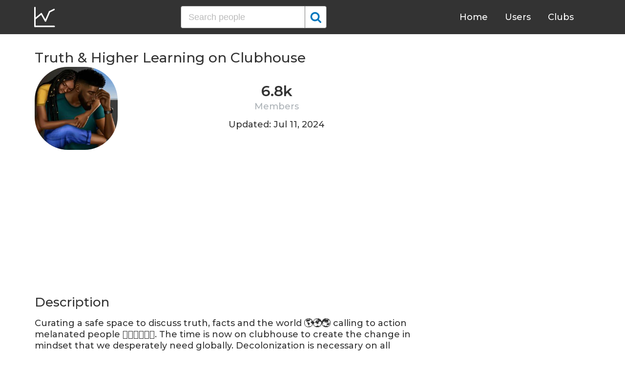

--- FILE ---
content_type: text/html; charset=UTF-8
request_url: https://clubhousedb.com/club/113346923-truth-higher-learning
body_size: 7404
content:
<!DOCTYPE html>
<html lang="en">
<head>
    <meta charset="UTF-8">
    <meta name="viewport" content="width=device-width, initial-scale=1">
    <title>Truth & Higher Learning Club on Clubhouse - Followers, Members, Statistics</title><meta name="description" content="Find Truth &amp; Higher Learning Clubhouse profile information: followers, members, topics, rules, etc."><link rel="canonical" href="https://clubhousedb.com/club/113346923-truth-higher-learning"/><meta property="og:title" content="Truth & Higher Learning Club on Clubhouse - Followers, Members, Statistics" /><meta property="og:description" content="Find Truth &amp; Higher Learning Clubhouse profile information: followers, members, topics, rules, etc." /><meta property="og:url" content="https://clubhousedb.com/club/113346923-truth-higher-learning" /><meta property="og:image" content="https://clubhousedb.com/theme/img/share.png" />
    <link rel="stylesheet" href="/theme/css/style.min.css"/>
    <link href="https://fonts.googleapis.com/css?family=Montserrat:400,500,600&display=swap" rel="stylesheet">
    <meta name="format-detection" content="telephone=no">
    <link rel="apple-touch-icon" sizes="180x180" href="/apple-touch-icon.png">
    <link rel="icon" type="image/png" sizes="32x32" href="/favicon-32x32.png">
    <link rel="icon" type="image/png" sizes="16x16" href="/favicon-16x16.png">
    <link rel="manifest" href="/site.webmanifest">
    <link rel="mask-icon" href="/safari-pinned-tab.svg" color="#5bbad5">
    <meta name="msapplication-TileColor" content="#ffffff">
    <meta name="theme-color" content="#ffffff">

    <!-- Global site tag (gtag.js) - Google Analytics -->
    <script async src="https://www.googletagmanager.com/gtag/js?id=G-507W9DBERB"></script>
    <script>
    window.dataLayer = window.dataLayer || [];
    function gtag(){dataLayer.push(arguments);}
    gtag('js', new Date());
    gtag('config', 'G-507W9DBERB');
</script>

<script async src="https://pagead2.googlesyndication.com/pagead/js/adsbygoogle.js?client=ca-pub-3887117950946081" crossorigin="anonymous"></script>

</head>
<body>
    <svg width="0" height="0" class="hidden">
    <symbol xmlns="http://www.w3.org/2000/svg" viewBox="0 0 30 32" id="search">
        <path d="M20.576 14.848q0-3.296-2.336-5.632t-5.664-2.368-5.664 2.368-2.336 5.632 2.336 5.664 5.664 2.336 5.664-2.336 2.336-5.664zm9.152 14.88q0 .928-.704 1.6t-1.6.672q-.96 0-1.6-.672l-6.112-6.112q-3.2 2.208-7.136 2.208-2.56 0-4.896-.992t-4-2.688-2.688-4T0 14.848t.992-4.864T3.68 5.952t4-2.688 4.896-.992 4.896.992 4 2.688 2.688 4.032.992 4.864q0 3.936-2.208 7.136l6.112 6.112q.672.672.672 1.632z"></path>
    </symbol>
    <symbol xmlns="http://www.w3.org/2000/svg" viewBox="0 0 32 32" id="twitter">
        <path fill="#1da1e2" d="M31.939 6.092c-1.18 0.519-2.44 0.872-3.767 1.033 1.352-0.815 2.392-2.099 2.884-3.631-1.268 0.74-2.673 1.279-4.169 1.579-1.195-1.279-2.897-2.079-4.788-2.079-3.623 0-6.56 2.937-6.56 6.556 0 0.52 0.060 1.020 0.169 1.499-5.453-0.257-10.287-2.876-13.521-6.835-0.569 0.963-0.888 2.081-0.888 3.3 0 2.28 1.16 4.284 2.917 5.461-1.076-0.035-2.088-0.331-2.971-0.821v0.081c0 3.18 2.257 5.832 5.261 6.436-0.551 0.148-1.132 0.228-1.728 0.228-0.419 0-0.82-0.040-1.221-0.115 0.841 2.604 3.26 4.503 6.139 4.556-2.24 1.759-5.079 2.807-8.136 2.807-0.52 0-1.039-0.031-1.56-0.089 2.919 1.859 6.357 2.945 10.076 2.945 12.072 0 18.665-9.995 18.665-18.648 0-0.279 0-0.56-0.020-0.84 1.281-0.919 2.4-2.080 3.28-3.397z"></path>
    </symbol>
    <symbol xmlns="http://www.w3.org/2000/svg" viewBox="0 0 32 32" id="instagram">
        <path fill="#e4404f" d="M16 0c-4.347 0-4.889 0.020-6.596 0.096-1.704 0.080-2.864 0.348-3.884 0.744-1.052 0.408-1.945 0.956-2.835 1.845s-1.439 1.781-1.845 2.835c-0.396 1.020-0.665 2.18-0.744 3.884-0.080 1.707-0.096 2.249-0.096 6.596s0.020 4.889 0.096 6.596c0.080 1.703 0.348 2.864 0.744 3.884 0.408 1.051 0.956 1.945 1.845 2.835 0.889 0.888 1.781 1.439 2.835 1.845 1.021 0.395 2.181 0.665 3.884 0.744 1.707 0.080 2.249 0.096 6.596 0.096s4.889-0.020 6.596-0.096c1.703-0.080 2.864-0.349 3.884-0.744 1.051-0.408 1.945-0.957 2.835-1.845 0.888-0.889 1.439-1.78 1.845-2.835 0.395-1.020 0.665-2.181 0.744-3.884 0.080-1.707 0.096-2.249 0.096-6.596s-0.020-4.889-0.096-6.596c-0.080-1.703-0.349-2.865-0.744-3.884-0.408-1.052-0.957-1.945-1.845-2.835-0.889-0.889-1.78-1.439-2.835-1.845-1.020-0.396-2.181-0.665-3.884-0.744-1.707-0.080-2.249-0.096-6.596-0.096zM16 2.88c4.271 0 4.78 0.021 6.467 0.095 1.56 0.073 2.407 0.332 2.969 0.553 0.749 0.289 1.28 0.636 1.843 1.195 0.559 0.56 0.905 1.092 1.195 1.841 0.219 0.563 0.48 1.409 0.551 2.969 0.076 1.688 0.093 2.195 0.093 6.467s-0.020 4.78-0.099 6.467c-0.081 1.56-0.341 2.407-0.561 2.969-0.299 0.749-0.639 1.28-1.199 1.843-0.559 0.559-1.099 0.905-1.84 1.195-0.56 0.219-1.42 0.48-2.98 0.551-1.699 0.076-2.199 0.093-6.479 0.093-4.281 0-4.781-0.020-6.479-0.099-1.561-0.081-2.421-0.341-2.981-0.561-0.759-0.299-1.28-0.639-1.839-1.199-0.561-0.559-0.92-1.099-1.2-1.84-0.22-0.56-0.479-1.42-0.56-2.98-0.060-1.68-0.081-2.199-0.081-6.459 0-4.261 0.021-4.781 0.081-6.481 0.081-1.56 0.34-2.419 0.56-2.979 0.28-0.76 0.639-1.28 1.2-1.841 0.559-0.559 1.080-0.919 1.839-1.197 0.56-0.221 1.401-0.481 2.961-0.561 1.7-0.060 2.2-0.080 6.479-0.080zM16 7.784c-4.54 0-8.216 3.68-8.216 8.216 0 4.54 3.68 8.216 8.216 8.216 4.54 0 8.216-3.68 8.216-8.216 0-4.54-3.68-8.216-8.216-8.216zM16 21.333c-2.947 0-5.333-2.387-5.333-5.333s2.387-5.333 5.333-5.333 5.333 2.387 5.333 5.333-2.387 5.333-5.333 5.333zM26.461 7.46c0 1.060-0.861 1.92-1.92 1.92-1.060 0-1.92-0.861-1.92-1.92s0.861-1.919 1.92-1.919c1.057-0.001 1.92 0.86 1.92 1.919z"></path>
    </symbol>
</svg>

<header class="master-header">
    <div class="container">
        <a href="/" class="logo">
            <svg height="42" viewBox="0 0 43 42" width="43" xmlns="http://www.w3.org/2000/svg"><g fill="none" fill-rule="evenodd" stroke="#fff" stroke-linecap="round" stroke-width="3" transform="translate(1 1)"><path d="m.5.5v38.6"/><path d="m40 39.1h-38.5"/><path d="m.5 24 13.1-10.9"/><path d="m13.7 13.3 8.4 14.6"/><path d="m30.4 9.1-8.2 18.6"/><path d="m39.7 4.5-9.3 4.6"/></g></svg>
        </a>

        <form action="https://clubhousedb.com/search" method="get" class="search-form">
                        <input name="q" type="text" placeholder="Search people" value="" class="input-field">
            
            <button class="submit-btn" type="submit">
                <svg class="icon">
                    <use xlink:href="#search"></use>
                </svg>
            </button>
        </form>

        <ul class="navigation">
            <li class="item">
                <a href="/" class="link">Home</a>
            </li>
            <li class="item">
                <a href="/users" class="link">Users</a>
            </li>
            <li class="item">
                <a href="/clubs" class="link">Clubs</a>
            </li>
            <li class="item">
                <form action="https://clubhousedb.com/search" method="get" class="search-form">
                                        <input name="q" type="text" placeholder="Search people" value="" class="input-field">
                    
                    <button class="submit-btn" type="submit">
                        <svg class="icon">
                            <use xlink:href="#search"></use>
                        </svg>
                    </button>
                </form>
            </li>
        </ul>

        <div class="hamburger-btn">
            <span></span>
            <span></span>
            <span></span>
        </div>
    </div>
</header>
    <div class="container">
    <div class="row">
        <div class="col-main">
            <h1 class="title-big user-page">Truth &amp; Higher Learning on Clubhouse</h1>

            <div class="data-big">
                <div class="img-col">
                                        <img src="https://d14u0p1qkech25.cloudfront.net/club_113346923_338668ee-2305-47d5-857a-7986adfcef5e_thumbnail_250x250" alt="Truth &amp; Higher Learning Clubhouse" class="data-img">
                                    </div>

                <div class="text-col">
                    <div class="text-col-data">
                        <div class="text-single-col">
                            <span class="big-text">6.8k</span>
                            <span class="small-text">Members</span>
                        </div>
                                            </div>

                                        <div class="text-col-data">
                        <div class="text-single-col updated">
                            Updated: Jul 11, 2024
                        </div>
                    </div>
                                    </div>
            </div>

            <ins class="adsbygoogle"
     style="display:block"
     data-ad-client="ca-pub-3887117950946081"
     data-ad-slot="7589562201"
     data-ad-format="auto"
     data-full-width-responsive="true"></ins>
<script>
     (adsbygoogle = window.adsbygoogle || []).push({});
</script>

                        <section class="user-bio">
                <h2 class="title-medium user-page">Description</h2>
                <p>Curating a safe space to discuss truth, facts and the world 🌎🌍🌏 calling to action melanated people ✊🏽✊🏾✊🏿. The time is now on clubhouse to create the change in mindset that we desperately need globally. Decolonization is necessary on all continents for melanated people to thrive globally. 🏹🪶</p>
            </section>

                        
            
                        <section class="breakdown">
                <h2 class="title-medium user-page">Last 30 Records</h2>
                <table class="breakdown-table">
    <tbody>
        <tr>
            <th>Day</th>
            <th>Members</th>
            <th>Gain</th>
            <th>% Gain</th>
        </tr>
                <tr>
            <td>July 11, 2024</td>
            <td>6,871</td>
                        <td class="gain-plus">+19</td>
                                    <td class="gain-plus">+0.3%</td>
                    </tr>
                <tr>
            <td>March 28, 2024</td>
            <td>6,852</td>
                        <td class="gain-plus">+4</td>
                                    <td class="gain-plus">+0.1%</td>
                    </tr>
                <tr>
            <td>February 07, 2024</td>
            <td>6,848</td>
                        <td class="gain-minuse">-1</td>
                                    <td class="gain-minuse">-0.1%</td>
                    </tr>
                <tr>
            <td>December 24, 2023</td>
            <td>6,849</td>
                        <td class="gain-plus">+7</td>
                                    <td class="gain-plus">+0.2%</td>
                    </tr>
                <tr>
            <td>November 11, 2023</td>
            <td>6,842</td>
                        <td class="gain-plus">+11</td>
                                    <td class="gain-plus">+0.2%</td>
                    </tr>
                <tr>
            <td>October 12, 2023</td>
            <td>6,831</td>
                        <td class="gain-plus">+9</td>
                                    <td class="gain-plus">+0.2%</td>
                    </tr>
                <tr>
            <td>September 12, 2023</td>
            <td>6,822</td>
                        <td class="gain-plus">+4</td>
                                    <td class="gain-plus">+0.1%</td>
                    </tr>
                <tr>
            <td>August 14, 2023</td>
            <td>6,818</td>
                        <td class="gain-plus">+3</td>
                                    <td class="gain-plus">+0.1%</td>
                    </tr>
                <tr>
            <td>July 12, 2023</td>
            <td>6,815</td>
                        <td class="gain-minuse">-2</td>
                                    <td class="gain-minuse">-0.1%</td>
                    </tr>
                <tr>
            <td>June 19, 2023</td>
            <td>6,817</td>
                        <td class="gain-plus">+23</td>
                                    <td class="gain-plus">+0.4%</td>
                    </tr>
                <tr>
            <td>March 18, 2023</td>
            <td>6,794</td>
                        <td class="gain-minuse">-8</td>
                                    <td class="gain-minuse">-0.2%</td>
                    </tr>
                <tr>
            <td>March 03, 2023</td>
            <td>6,802</td>
                        <td class="gain-plus">+2</td>
                                    <td class="gain-plus">+0.1%</td>
                    </tr>
                <tr>
            <td>January 27, 2023</td>
            <td>6,800</td>
                        <td class="gain-plus">+100</td>
                                    <td class="gain-plus">+1.5%</td>
                    </tr>
                <tr>
            <td>November 06, 2022</td>
            <td>6,700</td>
                        <td class="gain-plus">+100</td>
                                    <td class="gain-plus">+1.6%</td>
                    </tr>
                <tr>
            <td>September 13, 2022</td>
            <td>6,600</td>
                        <td class="gain-plus">+100</td>
                                    <td class="gain-plus">+1.6%</td>
                    </tr>
                <tr>
            <td>August 08, 2022</td>
            <td>6,500</td>
                        <td class="gain-plus">+100</td>
                                    <td class="gain-plus">+1.6%</td>
                    </tr>
                <tr>
            <td>June 10, 2022</td>
            <td>6,400</td>
                        <td class="gain-plus">+100</td>
                                    <td class="gain-plus">+1.6%</td>
                    </tr>
                <tr>
            <td>May 15, 2022</td>
            <td>6,300</td>
                        <td class="gain-plus">+100</td>
                                    <td class="gain-plus">+1.7%</td>
                    </tr>
                <tr>
            <td>April 24, 2022</td>
            <td>6,200</td>
                        <td class="gain-plus">+100</td>
                                    <td class="gain-plus">+1.7%</td>
                    </tr>
                <tr>
            <td>April 03, 2022</td>
            <td>6,100</td>
                        <td class="gain-plus">+100</td>
                                    <td class="gain-plus">+1.7%</td>
                    </tr>
                <tr>
            <td>March 12, 2022</td>
            <td>6,000</td>
                        <td class="gain-plus">+838</td>
                                    <td class="gain-plus">+16.3%</td>
                    </tr>
                <tr>
            <td>November 24, 2021</td>
            <td>5,162</td>
                        <td class="gain-plus">+22</td>
                                    <td class="gain-plus">+0.5%</td>
                    </tr>
                <tr>
            <td>November 23, 2021</td>
            <td>5,140</td>
                        <td class="gain-plus">+29</td>
                                    <td class="gain-plus">+0.6%</td>
                    </tr>
                <tr>
            <td>November 21, 2021</td>
            <td>5,111</td>
                        <td class="gain-plus">+2</td>
                                    <td class="gain-plus">+0.1%</td>
                    </tr>
                <tr>
            <td>November 20, 2021</td>
            <td>5,109</td>
                        <td class="gain-plus">+25</td>
                                    <td class="gain-plus">+0.5%</td>
                    </tr>
                <tr>
            <td>November 19, 2021</td>
            <td>5,084</td>
                        <td class="gain-plus">+68</td>
                                    <td class="gain-plus">+1.4%</td>
                    </tr>
                <tr>
            <td>November 18, 2021</td>
            <td>5,016</td>
                        <td class="gain-plus">+19</td>
                                    <td class="gain-plus">+0.4%</td>
                    </tr>
                <tr>
            <td>November 17, 2021</td>
            <td>4,997</td>
                        <td class="gain-plus">+21</td>
                                    <td class="gain-plus">+0.5%</td>
                    </tr>
                <tr>
            <td>November 16, 2021</td>
            <td>4,976</td>
                        <td class="gain-plus">+14</td>
                                    <td class="gain-plus">+0.3%</td>
                    </tr>
                <tr>
            <td>November 15, 2021</td>
            <td>4,962</td>
                        <td class="gain-plus">+16</td>
                                    <td class="gain-plus">+0.4%</td>
                    </tr>
            </tbody>
</table>
            </section>
            
                        <ins class="adsbygoogle"
     style="display:block"
     data-ad-client="ca-pub-3887117950946081"
     data-ad-slot="7589562201"
     data-ad-format="auto"
     data-full-width-responsive="true"></ins>
<script>
     (adsbygoogle = window.adsbygoogle || []).push({});
</script>

            <script>
            var chartDataGain = [
                                [
                    1636934400000,
                    16
                ],
                                [
                    1637020800000,
                    14
                ],
                                [
                    1637107200000,
                    21
                ],
                                [
                    1637193600000,
                    19
                ],
                                [
                    1637280000000,
                    68
                ],
                                [
                    1637366400000,
                    25
                ],
                                [
                    1637452800000,
                    2
                ],
                                [
                    1637625600000,
                    29
                ],
                                [
                    1637712000000,
                    22
                ],
                                [
                    1647043200000,
                    838
                ],
                                [
                    1648944000000,
                    100
                ],
                                [
                    1650758400000,
                    100
                ],
                                [
                    1652572800000,
                    100
                ],
                                [
                    1654819200000,
                    100
                ],
                                [
                    1659916800000,
                    100
                ],
                                [
                    1663027200000,
                    100
                ],
                                [
                    1667692800000,
                    100
                ],
                                [
                    1674777600000,
                    100
                ],
                                [
                    1677801600000,
                    2
                ],
                                [
                    1679097600000,
                    -8
                ],
                                [
                    1687132800000,
                    23
                ],
                                [
                    1689120000000,
                    -2
                ],
                                [
                    1691971200000,
                    3
                ],
                                [
                    1694476800000,
                    4
                ],
                                [
                    1697068800000,
                    9
                ],
                                [
                    1699660800000,
                    11
                ],
                                [
                    1703376000000,
                    7
                ],
                                [
                    1707264000000,
                    -1
                ],
                                [
                    1711584000000,
                    4
                ],
                                [
                    1720656000000,
                    19
                ],
                            ];
            var chartDataTotal = [
                                [
                    1636934400000,
                    4962
                ],
                                [
                    1637020800000,
                    4976
                ],
                                [
                    1637107200000,
                    4997
                ],
                                [
                    1637193600000,
                    5016
                ],
                                [
                    1637280000000,
                    5084
                ],
                                [
                    1637366400000,
                    5109
                ],
                                [
                    1637452800000,
                    5111
                ],
                                [
                    1637625600000,
                    5140
                ],
                                [
                    1637712000000,
                    5162
                ],
                                [
                    1647043200000,
                    6000
                ],
                                [
                    1648944000000,
                    6100
                ],
                                [
                    1650758400000,
                    6200
                ],
                                [
                    1652572800000,
                    6300
                ],
                                [
                    1654819200000,
                    6400
                ],
                                [
                    1659916800000,
                    6500
                ],
                                [
                    1663027200000,
                    6600
                ],
                                [
                    1667692800000,
                    6700
                ],
                                [
                    1674777600000,
                    6800
                ],
                                [
                    1677801600000,
                    6802
                ],
                                [
                    1679097600000,
                    6794
                ],
                                [
                    1687132800000,
                    6817
                ],
                                [
                    1689120000000,
                    6815
                ],
                                [
                    1691971200000,
                    6818
                ],
                                [
                    1694476800000,
                    6822
                ],
                                [
                    1697068800000,
                    6831
                ],
                                [
                    1699660800000,
                    6842
                ],
                                [
                    1703376000000,
                    6849
                ],
                                [
                    1707264000000,
                    6848
                ],
                                [
                    1711584000000,
                    6852
                ],
                                [
                    1720656000000,
                    6871
                ],
                            ];
            </script>
            <section class="charts">
                <h2 class="title-medium user-page">Charts</h2>
                <div id="chart-gain"></div>
                <div id="chart-total"></div>
            </section>
            
                        <h2 class="title-medium user-page">Some Club Members</h2>

            <section class="user-clubs">
                <div class="row">
                                        <div class="club-col">
                        <a href="https://clubhousedb.com/user/amondre" class="club-link">
                            <div class="club-img-radius">
                                                                <img src="https://d14u0p1qkech25.cloudfront.net/4241_2d0a54e1-7b33-46f4-abff-62d48ce187dc_thumbnail_250x250" alt="Amon’Dre Clubhouse" class="club-img">
                                                            </div>
                            Amon’Dre
                        </a>
                    </div>
                                        <div class="club-col">
                        <a href="https://clubhousedb.com/user/schoolsupplyco" class="club-link">
                            <div class="club-img-radius">
                                                                <img src="https://d14u0p1qkech25.cloudfront.net/11636_35624152-b2eb-4dbf-9137-48720076d33f_thumbnail_250x250" alt="Monique Price Clubhouse" class="club-img">
                                                            </div>
                            Monique Price
                        </a>
                    </div>
                                        <div class="club-col">
                        <a href="https://clubhousedb.com/user/thebeautyway" class="club-link">
                            <div class="club-img-radius">
                                                                <img src="https://d14u0p1qkech25.cloudfront.net/12384_7a6ca7e3-bbc8-4d84-8d76-d6b71b37dbbe_thumbnail_250x250" alt="Benjamin Life Clubhouse" class="club-img">
                                                            </div>
                            Benjamin Life
                        </a>
                    </div>
                                        <div class="club-col">
                        <a href="https://clubhousedb.com/user/jtphonehome" class="club-link">
                            <div class="club-img-radius">
                                                                <img src="https://d14u0p1qkech25.cloudfront.net/14395_827d5bf6-e069-4b94-8cbc-36d5cf1bbdad_thumbnail_250x250" alt="JT Richardson Clubhouse" class="club-img">
                                                            </div>
                            JT Richardson
                        </a>
                    </div>
                                        <div class="club-col">
                        <a href="https://clubhousedb.com/user/a-king" class="club-link">
                            <div class="club-img-radius">
                                                                <img src="https://d14u0p1qkech25.cloudfront.net/22623_50d807ea-f67f-447e-86b9-5b9434cd23e6_thumbnail_250x250" alt="A King Clubhouse" class="club-img">
                                                            </div>
                            A King
                        </a>
                    </div>
                                        <div class="club-col">
                        <a href="https://clubhousedb.com/user/damion" class="club-link">
                            <div class="club-img-radius">
                                                                <img src="https://d14u0p1qkech25.cloudfront.net/28947_74a3cb93-5b5f-47ff-83c3-e73e8e35961d_thumbnail_250x250" alt="Damion Clubhouse" class="club-img">
                                                            </div>
                            Damion
                        </a>
                    </div>
                                        <div class="club-col">
                        <a href="https://clubhousedb.com/user/thesbitoinc" class="club-link">
                            <div class="club-img-radius">
                                                                <img src="https://d14u0p1qkech25.cloudfront.net/29405_0d3d5b2a-4435-4602-848b-c724be987106_thumbnail_250x250" alt="Sam Bito Clubhouse" class="club-img">
                                                            </div>
                            Sam Bito
                        </a>
                    </div>
                                        <div class="club-col">
                        <a href="https://clubhousedb.com/user/d-smoove1987" class="club-link">
                            <div class="club-img-radius">
                                                                <img src="https://d14u0p1qkech25.cloudfront.net/34163_eab71ecc-3e1f-4cb3-b661-38526a4eb5f0_thumbnail_250x250" alt="Daniel Wilson Clubhouse" class="club-img">
                                                            </div>
                            Daniel Wilson
                        </a>
                    </div>
                                        <div class="club-col">
                        <a href="https://clubhousedb.com/user/dontwatchme" class="club-link">
                            <div class="club-img-radius">
                                                                <img src="https://d14u0p1qkech25.cloudfront.net/38446_a3c6a918-60ae-4ebb-b99d-e717ae0aa3d9_thumbnail_250x250" alt="lovety Clubhouse" class="club-img">
                                                            </div>
                            lovety
                        </a>
                    </div>
                                        <div class="club-col">
                        <a href="https://clubhousedb.com/user/keith2020" class="club-link">
                            <div class="club-img-radius">
                                                                <img src="https://d14u0p1qkech25.cloudfront.net/41281_c85a9262-5025-4de7-b94b-175fbbfcaad0_thumbnail_250x250" alt="KEiTH Rich Clubhouse" class="club-img">
                                                            </div>
                            KEiTH Rich
                        </a>
                    </div>
                                        <div class="club-col">
                        <a href="https://clubhousedb.com/user/msqueenie" class="club-link">
                            <div class="club-img-radius">
                                                                <img src="https://d14u0p1qkech25.cloudfront.net/43097_505c7ad0-2dc4-41e6-aaf6-f072d571cc20_thumbnail_250x250" alt="Ms.Queenie Johnson Clubhouse" class="club-img">
                                                            </div>
                            Ms.Queenie Johnson
                        </a>
                    </div>
                                        <div class="club-col">
                        <a href="https://clubhousedb.com/user/travisbelieves" class="club-link">
                            <div class="club-img-radius">
                                                                <img src="https://d14u0p1qkech25.cloudfront.net/43291_a414b862-2f91-4339-9060-d10d2537e3a6_thumbnail_250x250" alt="Travis Believes Clubhouse" class="club-img">
                                                            </div>
                            Travis Believes
                        </a>
                    </div>
                                        <div class="club-col">
                        <a href="https://clubhousedb.com/user/oprahwest" class="club-link">
                            <div class="club-img-radius">
                                                                <img src="https://d14u0p1qkech25.cloudfront.net/45214_b97f7b74-50e3-4300-bfb7-00c7fc9ee660_thumbnail_250x250" alt="Taylor Lockett Clubhouse" class="club-img">
                                                            </div>
                            Taylor Lockett
                        </a>
                    </div>
                                        <div class="club-col">
                        <a href="https://clubhousedb.com/user/reparationslaw" class="club-link">
                            <div class="club-img-radius">
                                                                <img src="https://d14u0p1qkech25.cloudfront.net/53692_0a9ced5b-279e-4c19-8f40-fa3e19c2e391_thumbnail_250x250" alt="Reparations Now Clubhouse" class="club-img">
                                                            </div>
                            Reparations Now
                        </a>
                    </div>
                                        <div class="club-col">
                        <a href="https://clubhousedb.com/user/cmpmpc" class="club-link">
                            <div class="club-img-radius">
                                                                <img src="https://d14u0p1qkech25.cloudfront.net/58362_be9c259f-e826-4f64-9039-b1cb31298b44_thumbnail_250x250" alt="Brandon Martinez Clubhouse" class="club-img">
                                                            </div>
                            Brandon Martinez
                        </a>
                    </div>
                                        <div class="club-col">
                        <a href="https://clubhousedb.com/user/kofiderrick" class="club-link">
                            <div class="club-img-radius">
                                                                <img src="https://d14u0p1qkech25.cloudfront.net/61024_3d3efd47-d355-4cc6-ab11-50b607bd0a20_thumbnail_250x250" alt="Kofi Derrick Clubhouse" class="club-img">
                                                            </div>
                            Kofi Derrick
                        </a>
                    </div>
                    
                                        <div class="center-block">
                        <a href="https://clubhousedb.com/club/113346923-truth-higher-learning/users" class="big-btn">View More</a>
                    </div>
                                    </div>
            </section>
            
            <h2 class="title-medium user-page">More Clubs</h2>
            <section class="user-clubs">
                <div class="row">
                                        <div class="club-col">
                        <a href="https://clubhousedb.com/club/113377141-afghan" class="club-link">
                            <div class="club-img-radius">
                                                                <img src="https://d14u0p1qkech25.cloudfront.net/club_113377141_74d4ca3d-bb3c-4e94-820f-f85cad8c9c63_thumbnail_250x250" alt="Afghan ( افغان ) Clubhouse" class="club-img">
                                                            </div>
                            Afghan ( افغان )
                        </a>
                    </div>
                                        <div class="club-col">
                        <a href="https://clubhousedb.com/club/113389308" class="club-link">
                            <div class="club-img-radius">
                                                                <img src="https://d14u0p1qkech25.cloudfront.net/club_113389308_24e977ce-476b-4834-a0cb-31531dad3cd6_thumbnail_250x250" alt="ฟังเพลงไหม..? Clubhouse" class="club-img">
                                                            </div>
                            ฟังเพลงไหม..?
                        </a>
                    </div>
                                        <div class="club-col">
                        <a href="https://clubhousedb.com/club/113460942-klub" class="club-link">
                            <div class="club-img-radius">
                                                                <img src="https://d14u0p1qkech25.cloudfront.net/club_113460942_17f6b812-41cf-4efe-a43a-d7caabbf5fbd_thumbnail_250x250" alt="КЛУБ Clubhouse" class="club-img">
                                                            </div>
                            КЛУБ
                        </a>
                    </div>
                                        <div class="club-col">
                        <a href="https://clubhousedb.com/club/113539881-vat" class="club-link">
                            <div class="club-img-radius">
                                                                <img src="https://d14u0p1qkech25.cloudfront.net/club_113539881_7778b08a-72f9-4b79-9736-230778fdd7a3_thumbnail_250x250" alt="VAT-വ്യാജന്മാർ അല്ല താരം Clubhouse" class="club-img">
                                                            </div>
                            VAT-വ്യാജന്മാർ അല്ല താരം
                        </a>
                    </div>
                                        <div class="club-col">
                        <a href="https://clubhousedb.com/club/113554969-the-playaz-club" class="club-link">
                            <div class="club-img-radius">
                                                                <img src="https://d14u0p1qkech25.cloudfront.net/club_113554969_fff0c58c-91d0-4d9a-a286-b7e40f6b9d56_thumbnail_250x250" alt="THE PLAYAZ CLUB Clubhouse" class="club-img">
                                                            </div>
                            THE PLAYAZ CLUB
                        </a>
                    </div>
                                        <div class="club-col">
                        <a href="https://clubhousedb.com/club/113591750-c-l-heure-de-te-r-v-ler" class="club-link">
                            <div class="club-img-radius">
                                                                <img src="https://d14u0p1qkech25.cloudfront.net/club_113591750_bad6f775-e120-4525-8ca4-f99b59d02212_thumbnail_250x250" alt="C l’heure de te révéler.. Clubhouse" class="club-img">
                                                            </div>
                            C l’heure de te révéler..
                        </a>
                    </div>
                                        <div class="club-col">
                        <a href="https://clubhousedb.com/club/113601043-mallu-voice-in" class="club-link">
                            <div class="club-img-radius">
                                                                <img src="https://d14u0p1qkech25.cloudfront.net/club_113601043_9a047cc6-d97c-4ab7-bd71-2c2a20e62b50_thumbnail_250x250" alt="MALLU VOICE IN Clubhouse" class="club-img">
                                                            </div>
                            MALLU VOICE IN
                        </a>
                    </div>
                                        <div class="club-col">
                        <a href="https://clubhousedb.com/club/113608592-albatros" class="club-link">
                            <div class="club-img-radius">
                                                                <img src="https://d14u0p1qkech25.cloudfront.net/club_113608592_99d46f6d-fa72-4ae5-b1f9-f36c4f705ea5_thumbnail_250x250" alt="ALBATROS Clubhouse" class="club-img">
                                                            </div>
                            ALBATROS
                        </a>
                    </div>
                                        <div class="club-col">
                        <a href="https://clubhousedb.com/club/113645066-just-talk-thamizh" class="club-link">
                            <div class="club-img-radius">
                                                                <img src="https://d14u0p1qkech25.cloudfront.net/club_113645066_928c8603-0d74-40b2-b8a0-e85bde22c9b5_thumbnail_250x250" alt="Just talk ( Thamizh ) Clubhouse" class="club-img">
                                                            </div>
                            Just talk ( Thamizh )
                        </a>
                    </div>
                                        <div class="club-col">
                        <a href="https://clubhousedb.com/club/113731416" class="club-link">
                            <div class="club-img-radius">
                                                                <img src="https://d14u0p1qkech25.cloudfront.net/club_113731416_e3427810-0683-459a-b43e-2768504b6d2d_thumbnail_250x250" alt="المطلاع Clubhouse" class="club-img">
                                                            </div>
                            المطلاع
                        </a>
                    </div>
                                        <div class="club-col">
                        <a href="https://clubhousedb.com/club/113744404-tarot-et-astrologie" class="club-link">
                            <div class="club-img-radius">
                                                                <img src="https://d14u0p1qkech25.cloudfront.net/club_113744404_10d800b7-1297-4b2c-945e-7fd65a537d27_thumbnail_250x250" alt="Tarot et astrologie Clubhouse" class="club-img">
                                                            </div>
                            Tarot et astrologie
                        </a>
                    </div>
                                        <div class="club-col">
                        <a href="https://clubhousedb.com/club/113812189-flappy-gang" class="club-link">
                            <div class="club-img-radius">
                                                                <img src="https://d14u0p1qkech25.cloudfront.net/club_113812189_969575ce-f3e0-49a0-9acb-6bc42c7225f0_thumbnail_250x250" alt="Flappy Gang Clubhouse" class="club-img">
                                                            </div>
                            Flappy Gang
                        </a>
                    </div>
                                        <div class="club-col">
                        <a href="https://clubhousedb.com/club/113888789-you-me-manam" class="club-link">
                            <div class="club-img-radius">
                                                                <img src="https://d14u0p1qkech25.cloudfront.net/club_113888789_7f263d91-d164-47b8-8ccb-c0524ce6b45f_thumbnail_250x250" alt="You + me = Manam Clubhouse" class="club-img">
                                                            </div>
                            You + me = Manam
                        </a>
                    </div>
                                        <div class="club-col">
                        <a href="https://clubhousedb.com/club/113958647" class="club-link">
                            <div class="club-img-radius">
                                                                <img src="https://d14u0p1qkech25.cloudfront.net/club_113958647_200a983b-5153-4872-a866-d4cf43f3676e_thumbnail_250x250" alt="نادي الكتاب العربي Clubhouse" class="club-img">
                                                            </div>
                            نادي الكتاب العربي
                        </a>
                    </div>
                                        <div class="club-col">
                        <a href="https://clubhousedb.com/club/113958733-vibe-with-the-tribe" class="club-link">
                            <div class="club-img-radius">
                                                                <img src="https://d14u0p1qkech25.cloudfront.net/club_113958733_4ae7df33-2cf4-4018-a3fa-fbc35a7ff882_thumbnail_250x250" alt="Vibe with the Tribe !! Clubhouse" class="club-img">
                                                            </div>
                            Vibe with the Tribe !!
                        </a>
                    </div>
                                        <div class="club-col">
                        <a href="https://clubhousedb.com/club/114067650-starbucks" class="club-link">
                            <div class="club-img-radius">
                                                                <img src="https://d14u0p1qkech25.cloudfront.net/club_114067650_3412c58d-a514-4972-a8a2-880ec223e344_thumbnail_250x250" alt="ستاربكس (STARBUCKS) Clubhouse" class="club-img">
                                                            </div>
                            ستاربكس (STARBUCKS)
                        </a>
                    </div>
                                    </div>
            </section>
        </div>

        <div class="col-sidebar">
    <div class="mb-30">
        <ins class="adsbygoogle"
        style="display:block"
        data-ad-client="ca-pub-3887117950946081"
        data-ad-slot="1803633733"
        data-ad-format="auto"
        data-full-width-responsive="true"></ins>
        <script>
        (adsbygoogle = window.adsbygoogle || []).push({});
    </script>
</div>

<ins class="adsbygoogle"
style="display:block"
data-ad-client="ca-pub-3887117950946081"
data-ad-slot="1803633733"
data-ad-format="auto"
data-full-width-responsive="true"></ins>
<script>
(adsbygoogle = window.adsbygoogle || []).push({});
</script>
</div>
    </div>
</div>
    <footer class="master-footer">
    <div class="container">
        <div class="row">
            <div class="footer-col">

                <ul class="navigation">
                    <li class="item">
                        <a href="/contact-us" class="link">Contact Us</a>
                    </li>
                    <li class="item">
                        <a href="/privacy-policy" class="link">Privacy Policy</a>
                    </li>
                    <li class="item">
                        <a href="/terms-of-use" class="link">Terms of Use</a>
                    </li>
                </ul>


                <p class="copyright">© 2026 ClubhouseDB.com</p>
            </div>

            <div class="footer-col">
                
            </div>

            <div class="footer-col">
                ClubhouseDB is a community website and is not affiliated with Clubhouse or Alpha Exploration Co. in any way.
            </div>
        </div>
    </div>
</footer>

    <script src="https://code.jquery.com/jquery-3.4.1.slim.min.js" defer></script>
    <script src="//code.highcharts.com/highcharts.js" defer></script>
    <script src="/theme/js/script.min.js" defer></script>
<script defer src="https://static.cloudflareinsights.com/beacon.min.js/vcd15cbe7772f49c399c6a5babf22c1241717689176015" integrity="sha512-ZpsOmlRQV6y907TI0dKBHq9Md29nnaEIPlkf84rnaERnq6zvWvPUqr2ft8M1aS28oN72PdrCzSjY4U6VaAw1EQ==" data-cf-beacon='{"version":"2024.11.0","token":"dd02df4e89d04b78b6bdb81fb4e51dbf","r":1,"server_timing":{"name":{"cfCacheStatus":true,"cfEdge":true,"cfExtPri":true,"cfL4":true,"cfOrigin":true,"cfSpeedBrain":true},"location_startswith":null}}' crossorigin="anonymous"></script>
</body>
</html>


--- FILE ---
content_type: text/html; charset=utf-8
request_url: https://www.google.com/recaptcha/api2/aframe
body_size: 267
content:
<!DOCTYPE HTML><html><head><meta http-equiv="content-type" content="text/html; charset=UTF-8"></head><body><script nonce="cqI950cW-9T-M8BwV1YPdg">/** Anti-fraud and anti-abuse applications only. See google.com/recaptcha */ try{var clients={'sodar':'https://pagead2.googlesyndication.com/pagead/sodar?'};window.addEventListener("message",function(a){try{if(a.source===window.parent){var b=JSON.parse(a.data);var c=clients[b['id']];if(c){var d=document.createElement('img');d.src=c+b['params']+'&rc='+(localStorage.getItem("rc::a")?sessionStorage.getItem("rc::b"):"");window.document.body.appendChild(d);sessionStorage.setItem("rc::e",parseInt(sessionStorage.getItem("rc::e")||0)+1);localStorage.setItem("rc::h",'1769450811499');}}}catch(b){}});window.parent.postMessage("_grecaptcha_ready", "*");}catch(b){}</script></body></html>